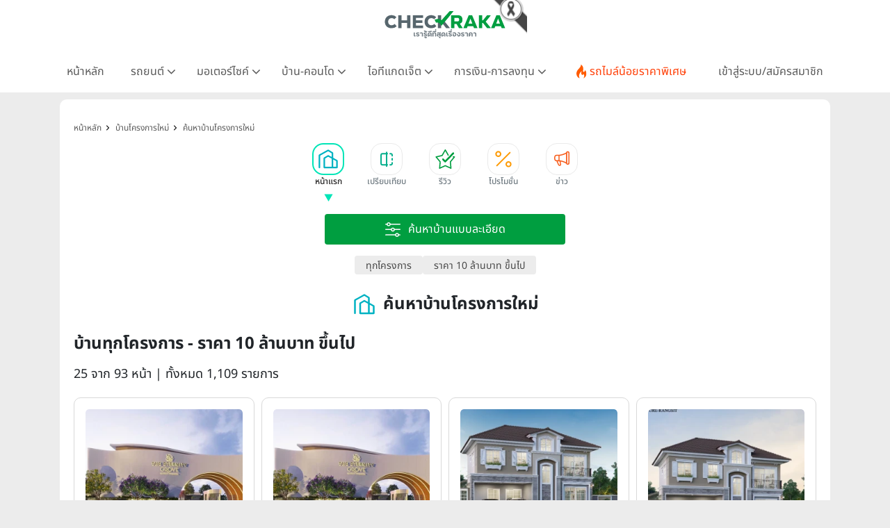

--- FILE ---
content_type: text/css
request_url: https://www.checkraka.com/build/assets/promptstart-fc50133a.css
body_size: 4058
content:
@font-face{font-family:NotoSans;font-style:normal;font-weight:100;font-display:swap;src:url(/fonts/NotoSans-Thai/NotoSansThai-Thin.ttf) format("truetype")}@font-face{font-family:NotoSans;font-style:normal;font-weight:200;font-display:swap;src:url(/fonts/NotoSans-Thai/NotoSansThai-ExtraLight.ttf) format("truetype")}@font-face{font-family:NotoSans;font-style:normal;font-weight:300;font-display:swap;src:url(/fonts/NotoSans-Thai/NotoSansThai-Light.ttf) format("truetype")}@font-face{font-family:NotoSans;font-style:normal;font-weight:400;font-display:swap;src:url(/fonts/NotoSans-Thai/NotoSansThai-Regular.ttf) format("truetype")}@font-face{font-family:NotoSans;font-style:normal;font-weight:500;font-display:swap;src:url(/fonts/NotoSans-Thai/NotoSansThai-Medium.ttf) format("truetype")}@font-face{font-family:NotoSans;font-style:normal;font-weight:600;font-display:swap;src:url(/fonts/NotoSans-Thai/NotoSansThai-SemiBold.ttf) format("truetype")}@font-face{font-family:NotoSans;font-style:normal;font-weight:700;font-display:swap;src:url(/fonts/NotoSans-Thai/NotoSansThai-Bold.ttf) format("truetype")}@font-face{font-family:NotoSans;font-style:normal;font-weight:800;font-display:swap;src:url(/fonts/NotoSans-Thai/NotoSansThai-ExtraBold.ttf) format("truetype")}@font-face{font-family:NotoSans;font-style:normal;font-weight:900;font-display:swap;src:url(/fonts/NotoSans-Thai/NotoSansThai-Black.ttf) format("truetype")}@font-face{font-family:BrandVoice;font-display:swap;src:url(/fonts/BrandVoice/BrandVoice.ttf) format("truetype")}h1,h2,h3,h4,h5{font-family:NotoSans,Arial,sans-serif;margin:0}h1{font-size:24px;font-weight:700}@media (max-width: 576px){h1{font-size:22px}}h2{font-size:22px;font-weight:600}@media (max-width: 576px){h2{font-size:20px}}h3{font-size:20px;font-weight:600}@media (max-width: 576px){h3{font-size:18px}}h4{font-size:16px;font-weight:600}@media (max-width: 576px){h4{font-size:14px}}h5{font-size:16px;font-weight:500}@media (max-width: 576px){h5{font-size:14px}}.icon{height:1.5rem;width:1.5rem;padding-left:1.5rem}.icon:before{height:1.5rem;width:1.5rem;padding-left:1.5rem;background-size:1.5rem}.icon{position:relative}.icon:before{content:"";position:absolute;top:50%!important;left:50%!important;transform:translate(-50%,-50%)!important;display:block;background-repeat:no-repeat;background-position:center}.icon-inline{height:1.5rem;width:1.5rem;padding-left:1.5rem}.icon-inline:before{height:1.5rem;width:1.5rem;padding-left:1.5rem;background-size:1.5rem}.icon-inline{display:flex;align-items:center;justify-content:center;padding:0!important}.icon-inline:before{content:"";position:static!important;display:flex;align-items:center;justify-content:center;background-repeat:no-repeat;background-position:center}.icon-1{height:.5rem;width:.5rem;padding-left:.5rem}.icon-1:before{height:.5rem;width:.5rem;padding-left:.5rem;background-size:.5rem}.icon-2{height:1rem;width:1rem;padding-left:1rem}.icon-2:before{height:1rem;width:1rem;padding-left:1rem;background-size:1rem}.icon-3{height:1.5rem;width:1.5rem;padding-left:1.5rem}.icon-3:before{height:1.5rem;width:1.5rem;padding-left:1.5rem;background-size:1.5rem}.icon-4{height:2rem;width:2rem;padding-left:2rem}.icon-4:before{height:2rem;width:2rem;padding-left:2rem;background-size:2rem}.icon-5{height:2.5rem;width:2.5rem;padding-left:2.5rem}.icon-5:before{height:2.5rem;width:2.5rem;padding-left:2.5rem;background-size:2.5rem}.icon-6{height:3rem;width:3rem;padding-left:3rem}.icon-6:before{height:3rem;width:3rem;padding-left:3rem;background-size:3rem}.icon-7{height:3.5rem;width:3.5rem;padding-left:3.5rem}.icon-7:before{height:3.5rem;width:3.5rem;padding-left:3.5rem;background-size:3.5rem}.icon-8{height:4rem;width:4rem;padding-left:4rem}.icon-8:before{height:4rem;width:4rem;padding-left:4rem;background-size:4rem}.icon-9{height:4.5rem;width:4.5rem;padding-left:4.5rem}.icon-9:before{height:4.5rem;width:4.5rem;padding-left:4.5rem;background-size:4.5rem}.icon-10{height:5rem;width:5rem;padding-left:5rem}.icon-10:before{height:5rem;width:5rem;padding-left:5rem;background-size:5rem}.icon-11{height:5.5rem;width:5.5rem;padding-left:5.5rem}.icon-11:before{height:5.5rem;width:5.5rem;padding-left:5.5rem;background-size:5.5rem}.icon-12{height:6rem;width:6rem;padding-left:6rem}.icon-12:before{height:6rem;width:6rem;padding-left:6rem;background-size:6rem}.icon-advice:before{background-image:url(/public/assets/images/icons/advice.svg)}.icon-break_system:before{background-image:url(/public/assets/images/icons/break_system.svg)}.icon-calendar-1:before{background-image:url(/public/assets/images/icons/calendar-1.svg)}.icon-calendar-2:before{background-image:url(/public/assets/images/icons/calendar-2.svg)}.icon-car-1:before{background-image:url(/public/assets/images/icons/car-1.svg)}.icon-car_weight:before{background-image:url(/public/assets/images/icons/car_weight.svg)}.icon-chevron-down:before{background-image:url(/build/assets/chevron-down-c78d0c1d.svg)}.icon-chevron-left:before{background-image:url(/build/assets/chevron-left-414bd86f.svg)}.icon-chevron-right:before{background-image:url(/build/assets/chevron-right-f3a2359f.svg)}.icon-chevron-up:before{background-image:url(/build/assets/chevron-up-ef469849.svg)}.icon-circle-arrow-down:before{background-image:url(/build/assets/circle-arrow-down-f09a0574.svg)}.icon-drive_system:before{background-image:url(/public/assets/images/icons/drive_system.svg)}.icon-engine:before{background-image:url(/public/assets/images/icons/engine.svg)}.icon-engine_power:before{background-image:url(/public/assets/images/icons/engine_power.svg)}.icon-engine_size:before{background-image:url(/public/assets/images/icons/engine_size.svg)}.icon-exterior_design:before{background-image:url(/public/assets/images/icons/exterior_design.svg)}.icon-filter-white:before{background-image:url(/build/assets/filter-white-5c19f364.svg)}.icon-gear:before{background-image:url(/public/assets/images/icons/gear.svg)}.icon-gear_type:before{background-image:url(/public/assets/images/icons/gear_type.svg)}.icon-interior_design:before{background-image:url(/public/assets/images/icons/interior_design.svg)}.icon-mail-green:before{background-image:url(/build/assets/mail-green-a832bbe3.svg)}.icon-monney:before{background-image:url(/public/assets/images/icons/monney.svg)}.icon-note:before{background-image:url(/public/assets/images/icons/note.svg)}.icon-oil_supply_system:before{background-image:url(/public/assets/images/icons/oil_supply_system.svg)}.icon-oil_tank_capacity:before{background-image:url(/public/assets/images/icons/oil_tank_capacity.svg)}.icon-oil_type:before{background-image:url(/public/assets/images/icons/oil_type.svg)}.icon-security_tool:before{background-image:url(/public/assets/images/icons/security_tool.svg)}.icon-share:before{background-image:url(/build/assets/share-65d991e7.svg)}.icon-tag:before{background-image:url(/public/assets/images/icons/tag.svg)}.icon-type:before{background-image:url(/public/assets/images/icons/type.svg)}.icon-verified-mark-green:before{background-image:url(/build/assets/verified-mark-a74df95c.svg)}.icon-viewer:before{background-image:url(/build/assets/viewer-f057cb7e.svg)}.icon-wheel:before{background-image:url(/public/assets/images/icons/wheel.svg)}.icon-wheel_size:before{background-image:url(/public/assets/images/icons/wheel_size.svg)}.icon-icon_register:before{background-image:url(/build/assets/icon_register-ef850578.svg)}.icon-register:before{background-image:url(/build/assets/register-43818536.svg)}.icon-close:before{background-image:url(/build/assets/close-560d76aa.svg)}.icon-car-product-card-clipboard-list-solid:before{background-image:url(/build/assets/car-product-card-clipboard-list-solid-3319d842.svg)}.icon-v3-car:before{background-image:url(/build/assets/v3-car-610a1665.svg)}.icon-v3-condo:before{background-image:url(/build/assets/condo-5b3a70ac.svg)}.icon-v3-house:before{background-image:url(/build/assets/house-50a7fcd7.svg)}.icon-v3-it:before{background-image:url(/build/assets/v3-it-fcd04c11.svg)}.icon-v3-money:before{background-image:url(/build/assets/v3-money-1e492b04.svg)}.icon-v3-motorcycle:before{background-image:url(/build/assets/v3-motorcycle-baa1ddcc.svg)}.icon-finance-1:before{background-image:url(/build/assets/finance-1-491ba254.svg)}.icon-finance-2:before{background-image:url(/build/assets/finance-2-cfa1e95a.svg)}.icon-finance-3:before{background-image:url(/build/assets/finance-3-9fba9d07.svg)}.icon-finance-4:before{background-image:url(/build/assets/finance-4-0bbc3c08.svg)}.icon-arrow-right:before{background-image:url(/build/assets/arrow-right-8d07a825.svg)}.icon-search-advance-white:before{background-image:url(/build/assets/search-advance-white-8c9c3fd8.svg)}.icon-double-chevron-right:before{background-image:url(/build/assets/double-chevron-right-446dc451.svg)}.icon-navbar-flashdeal:before{background-image:url(/build/assets/flashdeal-dcc294db.svg)}.icon-calendar-2:before{background-image:url(/build/assets/ic-date_time-e7c3438c.svg)}.icon-tag:before{background-image:url(/build/assets/icon-tag-183f8219.svg)}.icon-car-1:before{background-image:url(/build/assets/icon-car-1-d6806335.svg)}.icon-type:before{background-image:url(/build/assets/icon-type-d7d7e398.svg)}.icon-calendar-1:before{background-image:url(/build/assets/ic-date_time-e7c3438c.svg)}.icon-navbar-flashdeal:before{background-image:url(/build/assets/flashdeal-dcc294db.svg)}.icon-green-mail:before{background-image:url(/public/assets/images/icons/green/mail.svg)}.icon-monney:before{background-image:url(/build/assets/icon-monney-b084537e.svg)}.ic-engine:before{background-image:url(/build/assets/ic-engine-d3f1bcd9.svg)}.ic-engine_size:before{background-image:url(/build/assets/ic-engine_size-eaabcd5b.svg)}.ic-engine_power:before{background-image:url(/build/assets/ic-engine_power-8a1b9578.svg)}.ic-gear:before{background-image:url(/build/assets/ic-gear-c280204e.svg)}.ic-gear_type:before{background-image:url(/build/assets/ic-gear_type-524fd011.svg)}.ic-break_system:before{background-image:url(/build/assets/ic-break_system-7b849e65.svg)}.ic-oil_type:before{background-image:url(/build/assets/ic-oil_type-c06c541c.svg)}.ic-oil_tank_capacity:before{background-image:url(/build/assets/ic-oil_tank_capacity-9a83e695.svg)}.ic-oil_supply_system:before{background-image:url(/build/assets/ic-oil_supply_system-8589bc3a.svg)}.ic-car_weight:before{background-image:url(/build/assets/ic-car_weight-81730acb.svg)}.ic-wheel:before{background-image:url(/build/assets/ic-wheel-62153dd5.svg)}.ic-wheel_size:before{background-image:url(/build/assets/ic-wheel_size-9b348a7b.svg)}.ic-drive_system:before{background-image:url(/build/assets/ic-drive_system-99c7ac02.svg)}.ic-exterior_design:before{background-image:url(/build/assets/ic-exterior_design-60625ced.svg)}.ic-interior_design:before{background-image:url(/build/assets/ic-interior_design-87081466.svg)}.ic-security_tool:before{background-image:url(/build/assets/ic-security_tool-fce4ef0d.svg)}.ic-note:before{background-image:url(/build/assets/ic-note-6ef05e45.svg)}.ic-advice:before{background-image:url(/build/assets/ic-advice-9de22cef.svg)}.icon-bank:before{background-image:url(/build/assets/ic_bank-a7144f3b.svg)}.icon-target:before{background-image:url(/build/assets/ic_purpose-5043da78.svg)}.icon-shield:before{background-image:url(/build/assets/finance-svgrepo-com-9312f643.svg)}.icon-info:before{background-image:url(/build/assets/ic_information-310d9256.svg)}.icon-user:before{background-image:url(/build/assets/ic_loan-user-58ee4e72.svg)}.icon-checklist:before{background-image:url(/build/assets/ic_feature-af40b00d.svg)}.icon-calculator:before{background-image:url(/build/assets/ic-interest-73bf511c.svg)}.icon-percent:before{background-image:url(/build/assets/ic-percent-df889ea9.svg)}.icon-warning:before{background-image:url(/build/assets/ic-note-6ef05e45.svg)}.icon-check:before{background-image:url(/build/assets/ic-early_repayment-32916c72.svg)}.icon-phone:before{background-image:url(/build/assets/Icons_Category_30px_Green_phone-5c8f3979.svg)}.icon-house:before{background-image:url(/build/assets/Icons_Category_30px_Green_house-fd2b47a2.svg)}.icon-company:before{background-image:url(/build/assets/ic-company-26b8daf4.svg)}.icon-price:before{background-image:url(/build/assets/ic-price-cdddfc06.svg)}.icon-area:before{background-image:url(/build/assets/ic-area-31f0f8dc.svg)}.icon-houses:before{background-image:url(/build/assets/ic-houses-384700ec.svg)}.icon-home-floor:before{background-image:url(/build/assets/ic-home_floor-8a8580df.svg)}.icon-front-width:before{background-image:url(/build/assets/ic-front_width-02415851.svg)}.icon-bedroom:before{background-image:url(/build/assets/ic-bedroom-d7ad0382.svg)}.icon-car-park:before{background-image:url(/build/assets/ic-car_park-ce406582.svg)}.icon-common:before{background-image:url(/build/assets/ic-common-65d327c9.svg)}.icon-place:before{background-image:url(/build/assets/ic-place-17d04aff.svg)}.icon-address:before{background-image:url(/build/assets/ic-address-6d9827fd.svg)}.icon-important-places:before{background-image:url(/build/assets/ic-important_places-a2629d22.svg)}.icon-date-time:before{background-image:url(/build/assets/ic-date_time-e7c3438c.svg)}.icon-contact:before{background-image:url(/build/assets/ic-contact-aa69c87f.svg)}.icon-signa:before{background-image:url(/build/assets/ic-signa-d3aa29fe.svg)}.icon-data-cloud:before{background-image:url(/build/assets/ic-data_cloud-6d6f770c.svg)}.icon-battery:before{background-image:url(/build/assets/ic-battery-4307c832.svg)}.icon-screen:before{background-image:url(/build/assets/ic-screen-2b57ad1f.svg)}.icon-camera:before{background-image:url(/build/assets/ic-camera-3e6743cb.svg)}.icon-ram:before{background-image:url(/build/assets/ic-ram-b4bbceae.svg)}.icon-gpu:before{background-image:url(/build/assets/ic-gpu-14e6e695.svg)}.icon-connect:before{background-image:url(/build/assets/ic-connect-6389434d.svg)}.icon-message:before{background-image:url(/build/assets/ic-message-f2ec0a87.svg)}.icon-gps:before{background-image:url(/build/assets/ic-gps-9f2c5910.svg)}.icon-detail:before{background-image:url(/build/assets/ic_detail-4265d942.svg)}.icon-account-type:before{background-image:url(/build/assets/ic-account_type-2f825d8d.svg)}.icon-min-deposit-period:before{background-image:url(/build/assets/ic-minimum_deposit_period-15c7b70a.svg)}.icon-interest:before{background-image:url(/build/assets/ic-interest-73bf511c.svg)}.icon-pay-money:before{background-image:url(/build/assets/icon-monney-b084537e.svg)}.icon-advice:before{background-image:url(/build/assets/ic-advice-9de22cef.svg)}.btn-promptstart{height:44px;width:134px;background-color:#fff;border-color:#484848;border-radius:6px;border-width:1px;font-family:NotoSans,Arial,sans-serif;font-size:12px;color:#484848;text-align:left;padding:4px}@media (max-width: 992px){.btn-promptstart{width:100px}}.btn-promptstart:hover{color:#484848;background-color:#ffd400;border-color:#ffd400;transition:.5s}.btn-promptstart .btn-icon{color:#fff;background-color:#ffd400;width:28px;min-width:28px;height:28px;border-radius:14px;text-align:center;font-size:20px;position:relative;top:0!important}@media (max-width: 576px){.btn-promptstart .btn-icon{width:24px;min-width:24px;height:24px;font-size:16px}}.btn-promptstart .btn-icon:before{position:absolute;transform:translate(-50%,-50%);top:50%;left:50%}.btn-promptstart:hover .btn-icon{color:#ffd400;background-color:#fff;transition:.5s}.txt-promptstart-amount{color:#e60000;font-size:12px;font-weight:500}@media (max-width: 992px){.txt-promptstart-amount{font-size:10px}}.txt-welcome,.txt-name{font-family:NotoSans,Arial,sans-serif;color:#333}.txt-welcome{font-size:22px;font-weight:500;line-height:1.18}.txt-name{font-size:30px;font-weight:500}.promptstart-check{width:254px;height:48px;border-radius:6px;background-color:#ffd400;border-color:#ffd400;border-width:0}.promptstart-title{font-family:NotoSans,Arial,sans-serif;font-size:22px;font-weight:500;text-align:center}.promptstart-popup-overlay{visibility:hidden;position:fixed;top:135px;right:0;bottom:0;left:0;background-color:#0006;z-index:110;transition:.4s all;cursor:pointer}.promptstart-popup-overlay.active{visibility:visible;opacity:1}.promptstart-popup{background-color:#eee;padding-bottom:20px;width:100%;position:absolute;z-index:200}.promptstart-popup-close{padding-top:20px;padding-right:40px;border-width:0;color:#000;background-color:#eee;z-index:2}.btn-custom{width:320px;height:42px;color:#70605e;background-color:#ffd400;border-color:#ffd400;border-radius:6px}.btn-custom:hover{color:#70605e;background-color:#ffd400;border-color:#ffd400;transition:.7s}.input-mobileno{height:48px;border-radius:6px;border:solid 1px #dce1e6}.input-otp{width:50px;height:60px}.input-policy{width:24px;height:24px;border-radius:2px;border:solid 1px #838282;background-color:#fff}label.error{padding-left:20px;padding-top:5px;font-family:NotoSans,Arial,sans-serif;font-size:12px;text-align:left;color:#e60000!important}label.error a{color:#4f9bdf;text-decoration:underline}.title{font-family:NotoSans,Arial,sans-serif;font-size:18px;text-align:center;color:var(--brownish-black)}.small{font-size:12px;color:"#838282"}span.required{color:#d6091e}#form-verifyotp a,.tab-content a:hover,.txt-policy a,.footer-promptstart a{text-decoration:underline}.mobile-hide{display:none}@media only screen and (min-width: 769px){.mobile-show{display:none}.mobile-hide{display:block}}@media (max-width: 991px){#promptstart-box .card-title{padding-top:10px;font-family:NotoSans,Arial,sans-serif;font-size:16px;font-weight:400}.btn-promptstart{height:38px;width:100px;font-size:9px;padding:0 0 0 20px!important}}@media (max-width: 767px){.input-otp{width:40px;height:50px;border-radius:10px}.promptstart-title{font-size:16px;padding:0;text-align:center}.promptstart-popup-close{color:#000;background-color:#eee;padding-top:0;padding-right:20px;z-index:2}.promptstart-popup{top:51px;padding-top:20px}.promptstart-check{color:#70605e;font-size:14px;font-weight:400}.btn-promptstart{margin-top:0;height:38px;width:96px;font-size:9px;padding:0 0 0 4px!important}.btn-promptstart .fa{padding:0;margin:0}.btn-icon{color:#fff;background-color:#fec400;width:20px;height:20px;border-radius:10px;text-align:center;font-size:11px;line-height:20px;margin-top:2px!important;margin-right:5px!important}.navbar-toggler{width:24px;text-align:left;padding:0}#btn-promptstart-txt{margin-top:2px;line-height:1.2}}#promptstart_user_logined *{font-family:BrandVoice,Arial,sans-serif!important}#promptstart_user_logined .modal-header{height:36px;position:relative;background-color:#fafafa}#promptstart_user_logined .modal-header .close{position:absolute;top:8px;right:8px;transform:unset;padding:0;border:unset;background-color:unset;font-size:0px;opacity:.5}#promptstart_user_logined .modal-header .close:hover{opacity:unset}#promptstart_user_logined .modal-body .box-title{background-color:#fafafa;color:#5a5a5a!important;padding:0xp 30px}#promptstart_user_logined .modal-body .box-title h3{font-size:42px;font-weight:600;margin-bottom:0;color:#5a5a5a}@media (max-width: 576px){#promptstart_user_logined .modal-body .box-title h3{font-size:32px}}#promptstart_user_logined .modal-body .box-title h4{font-size:30px;font-weight:600;margin-bottom:0;color:#5a5a5a}#promptstart_user_logined .modal-body .box-title .label-text{font-size:26px;font-weight:600;color:#5a5a5a}#promptstart_user_logined .modal-body .box-title .box-price-propm{border:2px solid #dedede;height:60px;width:360px;padding:2px;margin:auto;border-radius:10px;background-color:#fff}#promptstart_user_logined .modal-body .box-title .box-price-propm .price{font-size:48px;font-weight:600;letter-spacing:1.5px;line-height:50px;color:#ce1611}#promptstart_user_logined .modal-body .box-title .box-price-propm .unit{font-size:26px;font-weight:600;margin-bottom:0;color:#5a5a5a}#promptstart_user_logined .modal-body .box-title .box-price-propm .date-expire{font-size:16px;font-weight:600}#promptstart_user_logined .modal-body .box-detail{background-color:#ccc;padding:16px 50px}#promptstart_user_logined .modal-body .box-detail .title-tag{color:#fff;font-size:24px;font-weight:600;letter-spacing:.8px;text-align:center;width:260px;height:36px;margin:auto;padding:2px 10px;background:#ce0000;-webkit-transform:skew(-10deg);-moz-transform:skew(-10deg);-o-transform:skew(-10deg);transform:skew(-10deg)}#promptstart_user_logined .modal-body .box-detail .img-propm{filter:drop-shadow(3.536px 3.536px 2.5px rgba(0,0,0,.1));border:2px solid #efefef}#promptstart_user_logined .modal-body .box-detail .btn-propm-start{font-size:16px;padding:2px;font-weight:600;width:160px;height:32px;background-color:#fff;border-radius:30px;position:relative}#promptstart_user_logined .modal-body .box-detail .btn-propm-start .icon-point-hover{width:30px;height:30px;padding-left:16px;margin:0 0 0 4px;position:relative}#promptstart_user_logined .modal-body .box-detail .btn-propm-start .icon-point-hover:after{content:"";width:16px;height:28px;background-image:url(/build/assets/click-52825d10.svg);background-size:16px;background-repeat:no-repeat;position:absolute;top:5px;left:0}#promptstart_user_logined .model-footer{background-color:#6a5f5e;color:#fff;text-align:center}#promptstart_user_logined .model-footer .text-contract{font-size:18px;line-height:22px}#promptstart_user_logined .model-footer .number-contract{font-size:24px;font-weight:600;line-height:28px;position:relative}#promptstart_user_logined .model-footer .number-contract .img-icon{width:18px;height:18px}


--- FILE ---
content_type: application/javascript; charset=utf-8
request_url: https://www.checkraka.com/assets/js/custom.js?t=003803
body_size: 3999
content:
function scrollToTop() {
    window.scrollTo({ top: 0, behavior: "smooth" });
}

function validateEmail(email) {
    var re = /\S+@\S+\.\S+/;
    return re.test(email);
}

function setCookie(key, value, hours) {
    var expires = new Date();
    if (hours) {
        expires.setTime(expires.getTime() + hours * 60 * 60 * 1000);
        document.cookie =
            key + "=" + value + ";expires=" + expires.toUTCString();
    } else {
        document.cookie =
            key + "=" + value + ";expires=Fri, 30 Dec 9999 23:59:59 GMT;";
    }
}

function getCookie(key) {
    var keyValue = document.cookie.match("(^|;) ?" + key + "=([^;]*)(;|$)");
    return keyValue ? keyValue[2] : null;
}

function crktag(page, category_id, type) {
    //views , click
    $.get(AdsUrl + "/home/tracking/page?category_id=" + category_id + "&page=" + page + "&type=" + type + "&tag=KA");
}

// Initialize crktag functionality when DOM is ready
$(document).ready(function() {
    // Initialize crktag views tracking for visible elements
    $('._crktag').each(function() {
        if($(this).is(":visible") && typeof crktag !== 'undefined'){
            crktag($(this).data('page'),$(this).data('category_id'),'views');
        }
    });

    // Bind navbar crktag click events with event delegation
    $(document).on('click','._crktag',function(e){
        if (typeof crktag !== 'undefined') {
            crktag($(this).data('page'),$(this).data('category_id'),'click');
        }
    });

    // Bind navigation menu tracking (with global tracking data if available)
    $('.nav-link').on('click', function(){
        let check = $(this).hasClass('mobile-active');
        $('.nav-link').removeClass('mobile-active');
        if( !check ) {
            $(this).addClass('mobile-active');
        }

        // Track navigation menu clicks if crktag and tracking data available
        if (typeof crktag !== 'undefined' && typeof window.trackingData !== 'undefined') {
            crktag('menu', window.trackingData.category_id, 'click');
        }
    });

    // Initialize prompt start crktag views tracking
    $('.btn-promptstart').on('click', function(){
        $('#collapsePromptstart ._crktag_view').each(function() {
            if (typeof crktag !== 'undefined') {
                crktag($(this).data('page'),$(this).data('category_id'),'views');
            }
        });
    });
});

$(function () {
    if (typeof BannerZ == "object" && getCookie(bz_cookie) == null) {
        // #krungsri_cal_modal
        setTimeout(function () {
            $("#bannerZ").modal("show");
            setCookie(bz_cookie, 1, 1);
        }, 10000); // 10 sec
    }
    else{
        setTimeout(function() {
            var firstBtn = $(".krungsri-calc-btn:visible").first();
            if (firstBtn.length > 0) {
                firstBtn.click();
            }
        }, 10000);
	}

    if (getCookie("consent") == null) {
        setTimeout(function () {
            $(".pdpa-popup").addClass("active");
            $(".pdpa-popup").css({ "z-index": "1000" });
        }, 600000); // 600 sec
    }

    // if (typeof BannerZ2 == "object") {
    //     setTimeout(function () {
    //         $("#bannerZ").modal("hide");
    //         $("#bannerZ2").modal("show");
    //     }, 60000); //60 sec
    // }

    // setTimeout(function(){
    //     fbq('consent', 'grant');
    // },3000);

    // $("#bannerz-btn").click(function (e) {
    //     e.preventDefault();
    //     $("#bannerZ").modal("hide");
    //     if (getCookie("consent") == null) {
    //         setTimeout(function () {
    //             $(".pdpa-popup").addClass("active");
    //             $(".pdpa-popup").css({ "z-index": "1000" });
    //         }, 10000);
    //     }
    // });

    $("#pdpa-popup-close").on('click', function (e) {
        e.preventDefault();
        $(".pdpa-popup").removeClass("active");
    });

    $("#pdpa-popup-accept-all").on('click', function (e) {
        e.preventDefault();
        setCookie("consent", true);
        $(".pdpa-popup").removeClass("active");
    });

    $(".pdpa-popup-settings").on('click', function (e) {
        e.preventDefault();
        $(".pdpa-popup-bg").addClass("active");
        $(".pdpa-popup-sidebar").addClass("active");
    });

    $("#pdpa-popup-settings-close").on('click', function (e) {
        e.preventDefault();
        $(".pdpa-popup-bg").removeClass("active");
        $(".pdpa-popup-sidebar").removeClass("active");
    });

    $("#pdpa_settings_save").on('click', function (e) {
        e.preventDefault();
        setCookie("consent", true);
        $(".pdpa-popup-bg").removeClass("active");
        $(".pdpa-popup-sidebar").removeClass("active");

        $(".pdpa-popup").removeClass("active");
    });

    $("#slidetop").find(".slidetop_menu > *:first-child").addClass("active");
    $("#slidetop").find(".slidetop_dotted > *:first-child").addClass("active");

    $('[data-toggle="slidetop"]').on('click', function (e) {
        e.preventDefault();
        $("[data-slidetop]").removeClass("active");
        $('[data-slidetop="' + $(this).data("slidetop") + '"]').addClass(
            "active"
        );
    });

    $(".slidetop_body-arrow").on('click', function () {
        if ($(this).hasClass("r")) {
            if ($("#slidetop .slidetop_menu > .active").next().length > 0) {
                $("#slidetop .slidetop_menu > .active").next().trigger('click');
            } else {
                $("#slidetop .slidetop_menu > :first-child").trigger('click');
            }
        } else {
            if ($("#slidetop .slidetop_menu > .active").prev().length > 0) {
                $("#slidetop .slidetop_menu > .active").prev().trigger('click');
            } else {
                $("#slidetop .slidetop_menu > :last-child").trigger('click');
            }
        }
    });

    $('.slidetop_menu [data-slidetop="0"]').trigger('click');

    // copy url
    $(".copylink").on('click', function () {
        $("#copytext").val($(this).data("link"));
        var $temp = $("<input>");
        $("body").append($temp);
        $temp.val($(this).data("link")).select();
        document.execCommand("copy");
        $temp.remove();
    });

    $("._article-detail-content :not(script)")
        .contents()
        .filter(function () {
            return this.nodeType === 3;
        })
        .replaceWith(function () {
            const linkTemplateRegex = /\{\d+,.+\}/;
            if (linkTemplateRegex.test(this.nodeValue)) {
                const rawLink = linkTemplateRegex.exec(this.nodeValue)[0];
                const parts = rawLink.slice(1, -1).split(",");
                const crkp_id = parts[0];
                const text = parts[1];
                return this.nodeValue.replace(
                    linkTemplateRegex,
                    `<a href="/crkp_url/${crkp_id}" title="${text}" target="_blank" rel="noopener noreferrer">${text}</a>`
                );
            }
            return this.nodeValue;
        });

    $("._guru-card-arrow").on('click', function () {
        var targetid = 0;
        if ($(this).hasClass("r")) {
            var target = $("._guru-card-item.active").next();
            $("._guru-card-item").removeClass("active");

            if (target.length != 0) {
                target.addClass("active");
                targetid = target.data("id");
            } else {
                $("._guru-card-item:first-child").addClass("active");
            }
        } else {
            var target = $("._guru-card-item.active").prev();
            $("._guru-card-item").removeClass("active");
            if (target.length != 0) {
                target.addClass("active");
                targetid = target.data("id");
            } else {
                $("._guru-card-item:last-child").addClass("active");
                targetid = $("._guru-card-item:last-child").data("id");
            }
        }
        $("._guru-card-dotted-item").removeClass("active");
        $('._guru-card-dotted-item[data-id="' + targetid + '"]').addClass(
            "active"
        );
    });

    $("._guru-card-dotted-item").on('click', function () {
        $("._guru-card-dotted-item").removeClass("active");
        $(this).addClass("active");
        $("._guru-card-item").removeClass("active");
        $('._guru-card-item[data-id="' + $(this).data("id") + '"]').addClass("active");
    });

    // $("#subscriber").submit(function (e) {
    //     e.preventDefault();
    //     $("#email_subscriber + span").removeClass("active");

    //     let email = $("#email_subscriber").val();
    //     if (validateEmail(email)) {
    //         $("#subscriber_modal").modal("show");
    //         $.get("/addsubscribe/" + email, function () {});
    //     } else {
    //         $("#email_subscriber + span").addClass("active");
    //     }
    // });
});

function openSelect2Box() {
    $('#krungsri_cal_modal .box-calc-select').removeClass('d-none');
    $('#krungsri_cal_modal .box-model-name').addClass('d-none');
}

function setOptionModel(brand_id, crkp_id, catid, box_id, crkp_name) {
    let category = catid == 158 ? 'car' : 'motorcycle';
    let obj = $('#'+ box_id);

    $('#modalCalcModelName').html('<p class="my-0 me-2 mr-2 d-inline">' + crkp_name + '</p>');
    $('#krungsri_cal_modal .box-calc-select').addClass('d-none');
    $('#krungsri_cal_modal .box-model-name').removeClass('d-none');

    obj.find(".krungsrical-brand").val(brand_id).select2({}).trigger("select2:select");

    $.get("/" + category + "/search?lookup=branditem&_brand=" + brand_id + "&_cat=" + catid + "&method=api", function (res) {
		obj.find(".krungsrical-model").empty().append('<option>เลือกรุ่น</option>');
        if (Array.isArray(res)) {
            res.forEach((item) => {
                // Create option element with data attributes
                let option = new Option(item.text, item.id, false, false);

                // Add data attributes to the option element
                $(option).attr('data-image', item.image);
                $(option).attr('data-price_text', item.price_text);
                $(option).attr('data-type', item.type);
                $(option).attr('data-brand', item.brand);
                $(option).attr('data-model', item.model);
                $(option).attr('data-sub_model', item.sub_model);
                $(option).attr('data-year', item.year);
                $(option).attr('data-price', item.price);
                $(option).attr('data-cc', item.cc);

                // Append the option to the select
                obj.find(".krungsrical-model").append(option);
            });
        }

        obj.find(".krungsrical-model").val(crkp_id).select2({}).trigger("select2:select");

        // for (i in res) {
        //     obj.find(".krungsrical-model").append(
        //         '<option value="' + res[i][0] + '" data-price="' + res[i][2] + '" data-image="' + res[i][3] + '">' + res[i][1] + "</option>"
        //     );
        // }

        // if(disable == true){
        //     obj.find(".krungsrical-brand").prop("disabled", true);
        //     obj.find(".krungsrical-model").prop("disabled", true);
        // }

        let opt = obj.find('.krungsrical-model option[value="' + crkp_id + '"]');
        obj.find(".krungsrical-image img").attr("src", opt.attr("data-image"));
        obj.find(".krungsrical-price").text(opt.attr("data-price_text"));
        obj.find(".krungsrical-preview").removeClass("d-none");
    });
}

$(function () {
    $(".krungsri-calc-btn").each(function (i) {
        let krungsri_data = {
            rand: Math.random(),
            k: $(this).data("k"),
            category_id: $(this).data("category_id"),
            type: $(this).data("type"),
            brand: $(this).data("brand"),
            model: $(this).data("model"),
            sub_model: $(this).data("sub_model"),
            price: $(this).data("price"),
            cc: $(this).data("cc"),
            year: $(this).data("year"),
            page: window.location.href,
            promptstart_login: $(this).data("promptstart_login"),
        };
        let krungsri_id = $(this).data("id");
        $.get(AdsUrl +  "/krungsri/table/check/",krungsri_data,function (_result) {
            if (_result == "true") {
                $("#" + krungsri_id).removeClass("d-none");
                $("#" + krungsri_id).parent().removeClass("d-none");
            }
        });
    });
});

$(document).on("click", ".krungsri-calc-btn", function () {
    let catid = $(this).data("category_id");
    brand_id = $(this).data("brand_id");
    crkp_id = $(this).data("crkp_id");
    crkp_name = $(this).data("name");

    $('#krungsri_cal_modal .calc-head').html('คำนวณสินเชื่อเพื่อออก' + (catid == 158 ? 'รถยนต์' : 'รถมอเตอร์ไซค์'));

    _url = AdsUrl +  "/krungsri/table/calc/";
    $.get(_url,{
            rand: Math.random(),
            k: $(this).data("k"),
            category_id: $(this).data("category_id"),
            type: $(this).data("type"),
            cc: $(this).data("cc"),
            price: $(this).data("price"),
            down_percent: $(this).data("down_percent"),
            down_price: $(this).data("down_price"),
            logo: $(this).data("logo"),
            brand: $(this).data("brand"),
            model: $(this).data("model"),
            sub_model: $(this).data("sub_model"),
            year: $(this).data("year"),
            name: $(this).data("name"),
            page: window.location.href,
            withform: true,
            withcompact: true,
            withcompare: false,
            promptstart_login: $(this).data("promptstart_login"),
        },
        function (_data) {
            if (_data) {
                $("#krungsri_cal_modal .krungsri-calc-box").html(_data);
            } else {
                $("#krungsri_cal_modal .krungsri-calc-box").html('');
            }
        }
    );

    _stat_url = AdsUrl + '/krungsri/stat/update/';
    $.post(_stat_url,
    {
        'rand' : Math.random(),
        k: $(this).data("k"),
        category_id: $(this).data("category_id"),
        type: $(this).data("type"),
        cc: $(this).data("cc"),
        price: $(this).data("price"),
        down_percent: $(this).data("down_percent"),
        down_price: $(this).data("down_price"),
        logo: $(this).data("logo"),
        brand: $(this).data("brand"),
        model: $(this).data("model"),
        sub_model: $(this).data("sub_model"),
        year: $(this).data("year"),
        name: $(this).data("name"),
        page: window.location.href,
        action : 'button',
        button: true
    });

    setOptionModel(brand_id, crkp_id, catid, 'krungsri_cal_modal', crkp_name, true);
});

// Initialize form validation when jQuery Validate is available
$(document).ready(function() {
    if (typeof $.fn.validate !== 'undefined') {
        $('#lead-form').validate({
            errorPlacement: function(error, element) {
                $(element)
                    .closest("form")
                    .find("label[for='" + element.attr("name") + "']")
                    .html(error);
            },
            errorElement: "label",

            submitHandler: function() {

                var $form = $('#lead-form'),
                    url = $form.attr("action");
                var form_data = $form.serialize();

                $.ajax({
                    url: url,
                    type: 'post',
                    data: form_data,
                    timeout: 60000
                }).done(function(response) {
                    $('#leadpopup').modal('hide');
                });
            }
        });
    }
});

//lead form product detail page
$(document).ready(function() {
    if (typeof $.fn.validate !== 'undefined') {
        $('#lead-form-detail').validate({
            errorPlacement: function(error, element) {
                $(element)
                    .closest("form")
                    .find("label[for='" + element.attr("name") + "']")
                    .html(error);
            },
            errorElement: "label",

            submitHandler: function() {
                var $form = $('#lead-form-detail'),
                    url = $form.attr("action");
                var form_data = $form.serialize();

                $.ajax({
                    url: url,
                    type: 'post',
                    data: form_data,
                    timeout: 60000
                }).done(function(response) {
                    console.log("response :",response);
                    alert('ส่งข้อมูลสำเร็จ!');
                });
            }
        });
    }
});

$('#dealer-submit-btn').on('click', function(){
    utm_code = $('#lead_utm_code').val();
    brand_id = $('#lead_brand_id').val();
    $('#leadpopup').modal();
})

$('.btn-lead').on('click',function(e)
{
    brand_id = $(this).data('brand_id');
    $('#lead_brand_id').val(brand_id);
    if(brand_id == 153){
        $('.lead_logo').attr('src', '/images/lead/isuzu.png');
    }else if(brand_id == 155){
        $('.lead_logo').attr('src', '/images/lead/kia.png');
    }else{
        $('.lead_logo').attr('src', '/images/lead/gwm.png');
    }

    $.get('/car/search?lookup=brand&_cat=158&brand=' + brand_id, function (res) {
        $("#lead_model_id").empty();
        for (i in res) {
            $("#lead_model_id").append(
                '<option value="' + res[i][0] + '">' + res[i][1] + "</option>"
            );
        }
    });
    $('#leadpopup').modal('show');
})
